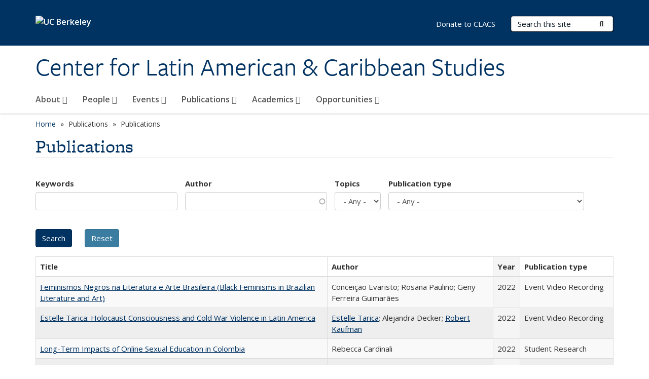

--- FILE ---
content_type: text/html; charset=utf-8
request_url: https://clacs.berkeley.edu/Publications/articles/fall2008/other/BRLAS-Fall2008-Gordon.pdf?keywords=&author=&topics=All&pubtype=All&order=field_openberkeley_pubs_pdate&sort=desc&page=3
body_size: 16224
content:
<!DOCTYPE html>
<html lang="en" dir="ltr">
<head>
  <meta http-equiv="X-UA-Compatible" content="IE=edge" />
<meta http-equiv="Content-Type" content="text/html; charset=utf-8" />
<link rel="shortcut icon" href="https://clacs.berkeley.edu/profiles/openberkeley/themes/openberkeley_theme_brand/favicon.ico" type="image/vnd.microsoft.icon" />
<meta name="viewport" content="width=device-width, initial-scale=1.0" />
<meta name="generator" content="Open Berkeley 7 (https://open.berkeley.edu)" />
<link rel="canonical" href="https://clacs.berkeley.edu/Publications/articles/fall2008/other/BRLAS-Fall2008-Gordon.pdf" />
<link rel="shortlink" href="https://clacs.berkeley.edu/Publications/articles/fall2008/other/BRLAS-Fall2008-Gordon.pdf" />
<meta property="og:site_name" content="Center for Latin American &amp; Caribbean Studies" />
<meta property="og:type" content="article" />
<meta property="og:url" content="https://clacs.berkeley.edu/Publications/articles/fall2008/other/BRLAS-Fall2008-Gordon.pdf" />
<meta property="og:title" content="Publications" />
<meta name="twitter:card" content="summary" />
<meta name="twitter:url" content="https://clacs.berkeley.edu/Publications/articles/fall2008/other/BRLAS-Fall2008-Gordon.pdf" />
<meta name="twitter:title" content="Publications" />
  <meta name="twitter:dnt" content="on">
  <title>Publications | Page 4 | Center for Latin American & Caribbean Studies</title>
  <link type="text/css" rel="stylesheet" href="https://clacs.berkeley.edu/modules/system/system.base.css?t6189y" media="all" />
<link type="text/css" rel="stylesheet" href="https://clacs.berkeley.edu/modules/system/system.messages.css?t6189y" media="all" />
<link type="text/css" rel="stylesheet" href="https://clacs.berkeley.edu/modules/system/system.theme.css?t6189y" media="all" />
<link type="text/css" rel="stylesheet" href="https://clacs.berkeley.edu/profiles/openberkeley/modules/panopoly/panopoly_core/css/panopoly-jquery-ui-theme.css?t6189y" media="all" />
<link type="text/css" rel="stylesheet" href="https://clacs.berkeley.edu/profiles/openberkeley/modules/contrib/jquery_update/replace/ui/themes/base/minified/jquery.ui.accordion.min.css?t6189y" media="all" />
<link type="text/css" rel="stylesheet" href="https://clacs.berkeley.edu/modules/field/theme/field.css?t6189y" media="all" />
<link type="text/css" rel="stylesheet" href="https://clacs.berkeley.edu/profiles/openberkeley/modules/contrib/mvpcreator_theme/css/mvpcreator-theme.css?t6189y" media="all" />
<link type="text/css" rel="stylesheet" href="https://clacs.berkeley.edu/modules/node/node.css?t6189y" media="all" />
<link type="text/css" rel="stylesheet" href="https://clacs.berkeley.edu/profiles/openberkeley/modules/openberkeley/openberkeley_brand_widgets/css/openberkeley-widgets-hero.css?t6189y" media="screen" />
<link type="text/css" rel="stylesheet" href="https://clacs.berkeley.edu/profiles/openberkeley/modules/openberkeley/openberkeley_brand_widgets/css/openberkeley-widgets-image.css?t6189y" media="screen" />
<link type="text/css" rel="stylesheet" href="https://clacs.berkeley.edu/profiles/openberkeley/modules/openberkeley/openberkeley_brand_widgets/css/openberkeley-widgets-modal.css?t6189y" media="screen" />
<link type="text/css" rel="stylesheet" href="https://clacs.berkeley.edu/profiles/openberkeley/modules/openberkeley/openberkeley_brand_widgets/css/openberkeley-widgets-promo.css?t6189y" media="screen" />
<link type="text/css" rel="stylesheet" href="https://clacs.berkeley.edu/profiles/openberkeley/modules/openberkeley/openberkeley_brand_widgets/css/openberkeley-widgets-thumbnail-list.css?t6189y" media="screen" />
<link type="text/css" rel="stylesheet" href="https://clacs.berkeley.edu/profiles/openberkeley/modules/openberkeley/openberkeley_faq/openberkeley_faq.css?t6189y" media="all" />
<link type="text/css" rel="stylesheet" href="https://clacs.berkeley.edu/profiles/openberkeley/modules/openberkeley/openberkeley_news/openberkeley_news.css?t6189y" media="all" />
<link type="text/css" rel="stylesheet" href="https://clacs.berkeley.edu/profiles/openberkeley/modules/openberkeley/openberkeley_people/openberkeley_people.css?t6189y" media="all" />
<link type="text/css" rel="stylesheet" href="https://clacs.berkeley.edu/profiles/openberkeley/modules/openberkeley/openberkeley_portfolio/openberkeley_portfolio.css?t6189y" media="all" />
<link type="text/css" rel="stylesheet" href="https://clacs.berkeley.edu/profiles/openberkeley/modules/openberkeley/openberkeley_pubs/openberkeley_pubs.css?t6189y" media="all" />
<link type="text/css" rel="stylesheet" href="https://clacs.berkeley.edu/profiles/openberkeley/modules/openberkeley/openberkeley_theme/openberkeley-theme.css?t6189y" media="all" />
<link type="text/css" rel="stylesheet" href="https://clacs.berkeley.edu/profiles/openberkeley/modules/openberkeley/openberkeley_search/openberkeley_top_results/openberkeley_top_results.css?t6189y" media="all" />
<link type="text/css" rel="stylesheet" href="https://clacs.berkeley.edu/profiles/openberkeley/modules/openberkeley/openberkeley_wysiwyg_override/css/openberkeley-wysiwyg-override-list-properties.css?t6189y" media="all" />
<link type="text/css" rel="stylesheet" href="https://clacs.berkeley.edu/profiles/openberkeley/modules/panopoly/panopoly_core/css/panopoly-dropbutton.css?t6189y" media="all" />
<link type="text/css" rel="stylesheet" href="https://clacs.berkeley.edu/profiles/openberkeley/modules/panopoly/panopoly_magic/css/panopoly-magic.css?t6189y" media="all" />
<link type="text/css" rel="stylesheet" href="https://clacs.berkeley.edu/profiles/openberkeley/modules/panopoly/panopoly_theme/css/panopoly-featured.css?t6189y" media="all" />
<link type="text/css" rel="stylesheet" href="https://clacs.berkeley.edu/profiles/openberkeley/modules/panopoly/panopoly_theme/css/panopoly-accordian.css?t6189y" media="all" />
<link type="text/css" rel="stylesheet" href="https://clacs.berkeley.edu/profiles/openberkeley/modules/panopoly/panopoly_theme/css/panopoly-layouts.css?t6189y" media="all" />
<link type="text/css" rel="stylesheet" href="https://clacs.berkeley.edu/profiles/openberkeley/modules/panopoly/panopoly_widgets/panopoly-widgets.css?t6189y" media="all" />
<link type="text/css" rel="stylesheet" href="https://clacs.berkeley.edu/profiles/openberkeley/modules/panopoly/panopoly_widgets/panopoly-widgets-spotlight.css?t6189y" media="all" />
<link type="text/css" rel="stylesheet" href="https://clacs.berkeley.edu/profiles/openberkeley/modules/panopoly/panopoly_wysiwyg/panopoly-wysiwyg.css?t6189y" media="all" />
<link type="text/css" rel="stylesheet" href="https://clacs.berkeley.edu/profiles/openberkeley/modules/contrib/radix_layouts/radix_layouts.css?t6189y" media="all" />
<link type="text/css" rel="stylesheet" href="https://clacs.berkeley.edu/modules/search/search.css?t6189y" media="all" />
<link type="text/css" rel="stylesheet" href="https://clacs.berkeley.edu/modules/user/user.css?t6189y" media="all" />
<link type="text/css" rel="stylesheet" href="https://clacs.berkeley.edu/profiles/openberkeley/modules/contrib/extlink/css/extlink.css?t6189y" media="all" />
<link type="text/css" rel="stylesheet" href="https://clacs.berkeley.edu/profiles/openberkeley/modules/contrib/views/css/views.css?t6189y" media="all" />
<link type="text/css" rel="stylesheet" href="https://clacs.berkeley.edu/profiles/openberkeley/modules/openberkeley/openberkeley_widgets/openberkeley_widgets.css?t6189y" media="all" />
<link type="text/css" rel="stylesheet" href="https://clacs.berkeley.edu/profiles/openberkeley/modules/contrib/caption_filter/caption-filter.css?t6189y" media="all" />
<link type="text/css" rel="stylesheet" href="https://clacs.berkeley.edu/profiles/openberkeley/modules/contrib/ctools/css/ctools.css?t6189y" media="all" />
<link type="text/css" rel="stylesheet" href="https://clacs.berkeley.edu/profiles/openberkeley/modules/contrib/panels/css/panels.css?t6189y" media="all" />
<link type="text/css" rel="stylesheet" href="https://clacs.berkeley.edu/profiles/openberkeley/themes/openberkeley_theme_brand/assets/css/bootstrap-custom.css?t6189y" media="all" />
<link type="text/css" rel="stylesheet" href="https://clacs.berkeley.edu/profiles/openberkeley/themes/openberkeley_theme_base/assets/css/bootstrap-accessibility.css?t6189y" media="all" />
<link type="text/css" rel="stylesheet" href="https://clacs.berkeley.edu/profiles/openberkeley/themes/openberkeley_theme_base/assets/css/openberkeley_theme_base.style.css?t6189y" media="all" />
<link type="text/css" rel="stylesheet" href="https://clacs.berkeley.edu/profiles/openberkeley/themes/openberkeley_theme_brand/assets/css/openberkeley_theme_brand.style.css?t6189y" media="all" />
<link type="text/css" rel="stylesheet" href="https://clacs.berkeley.edu/profiles/openberkeley/themes/openberkeley_theme_brand/assets/css/brand_openberkeley_event.css?t6189y" media="all" />
<link type="text/css" rel="stylesheet" href="https://clacs.berkeley.edu/profiles/openberkeley/themes/openberkeley_theme_brand/assets/css/brand_openberkeley_event_reg.css?t6189y" media="all" />
<link type="text/css" rel="stylesheet" href="https://clacs.berkeley.edu/profiles/openberkeley/themes/openberkeley_theme_brand/assets/css/brand_openberkeley_news.css?t6189y" media="all" />
<link type="text/css" rel="stylesheet" href="https://clacs.berkeley.edu/profiles/openberkeley/themes/openberkeley_theme_brand/assets/css/brand_openberkeley_portfolio.css?t6189y" media="all" />
<link type="text/css" rel="stylesheet" href="https://clacs.berkeley.edu/profiles/openberkeley/themes/openberkeley_theme_brand/assets/css/brand_openberkeley_privatepages.css?t6189y" media="all" />
<link type="text/css" rel="stylesheet" href="https://clacs.berkeley.edu/profiles/openberkeley/themes/openberkeley_theme_brand/assets/css/brand_openberkeley_pubs.css?t6189y" media="all" />
<link type="text/css" rel="stylesheet" href="https://clacs.berkeley.edu/profiles/openberkeley/themes/openberkeley_theme_brand/assets/css/brand_openberkeley_people.css?t6189y" media="all" />
<link type="text/css" rel="stylesheet" href="https://clacs.berkeley.edu/profiles/openberkeley/themes/openberkeley_theme_brand/assets/css/brand_openberkeley_search.css?t6189y" media="all" />
<link type="text/css" rel="stylesheet" href="https://clacs.berkeley.edu/profiles/openberkeley/themes/openberkeley_theme_brand/assets/css/brand_openberkeley_faq.css?t6189y" media="all" />
<link type="text/css" rel="stylesheet" href="https://clacs.berkeley.edu/profiles/openberkeley/themes/openberkeley_theme_brand/assets/css/print.css?t6189y" media="print" />
<link type="text/css" rel="stylesheet" href="https://clacs.berkeley.edu/profiles/openberkeley/modules/openberkeley/openberkeley_theme/openberkeley-theme-collapsible.css?t6189y" media="all" />
<link type="text/css" rel="stylesheet" href="https://clacs.berkeley.edu/profiles/openberkeley/modules/openberkeley/openberkeley_wysiwyg_override/css/openberkeley-wysiwyg-override.css?t6189y" media="all" />
<link type="text/css" rel="stylesheet" href="https://clacs.berkeley.edu/profiles/openberkeley/modules/panopoly/panopoly_images/panopoly-images.css?t6189y" media="all" />
<link type="text/css" rel="stylesheet" href="https://clacs.berkeley.edu/profiles/openberkeley/themes/openberkeley_theme_base/assets/fonts/fontawesome-v6/css/fontawesome.min.css?t6189y" media="all" />
<link type="text/css" rel="stylesheet" href="https://clacs.berkeley.edu/profiles/openberkeley/themes/openberkeley_theme_base/assets/fonts/fontawesome-v6/css/brands.min.css?t6189y" media="all" />
<link type="text/css" rel="stylesheet" href="https://clacs.berkeley.edu/profiles/openberkeley/themes/openberkeley_theme_base/assets/fonts/fontawesome-v6/css/solid.min.css?t6189y" media="all" />
<link type="text/css" rel="stylesheet" href="https://clacs.berkeley.edu/profiles/openberkeley/themes/openberkeley_theme_base/assets/fonts/fontawesome-v6/css/v4-font-face.min.css?t6189y" media="all" />
<link type="text/css" rel="stylesheet" href="//fonts.googleapis.com/css?family=Open+Sans:300italic,400italic,600italic,700italic,800italic,400,300,600,700,800" media="all" />
<link type="text/css" rel="stylesheet" href="//use.typekit.net/aeg3kye.css" media="all" />
  <script type="application/json" data-drupal-selector="drupal-settings-json">{"basePath":"\/","pathPrefix":"","setHasJsCookie":0,"ajaxPageState":{"theme":"openberkeley_theme_brand","theme_token":"eXoFZ1pkWM5ruaahA7K5SKF_iUlokr202Y75-zuDRIU","js":{"profiles\/openberkeley\/modules\/panopoly\/panopoly_widgets\/panopoly-widgets.js":1,"profiles\/openberkeley\/modules\/panopoly\/panopoly_widgets\/panopoly-widgets-spotlight.js":1,"profiles\/openberkeley\/modules\/openberkeley\/openberkeley_admin\/openberkeley_admin_siteimprove.js":1,"profiles\/openberkeley\/themes\/openberkeley_theme_base\/assets\/js\/bootstrap-accessibility.js":1,"profiles\/openberkeley\/modules\/contrib\/jquery_update\/replace\/jquery\/1.10\/jquery.min.js":1,"misc\/jquery-extend-3.4.0.js":1,"misc\/jquery-html-prefilter-3.5.0-backport.js":1,"misc\/jquery.once.js":1,"misc\/drupal.js":1,"misc\/drupal-settings-loader.js":1,"profiles\/openberkeley\/libraries\/bootstrap\/js\/bootstrap.min.js":1,"profiles\/openberkeley\/modules\/contrib\/jquery_update\/replace\/ui\/ui\/minified\/jquery.ui.core.min.js":1,"profiles\/openberkeley\/modules\/contrib\/jquery_update\/replace\/ui\/ui\/minified\/jquery.ui.widget.min.js":1,"profiles\/openberkeley\/modules\/contrib\/jquery_update\/replace\/ui\/ui\/minified\/jquery.ui.tabs.min.js":1,"profiles\/openberkeley\/modules\/contrib\/jquery_update\/replace\/ui\/ui\/minified\/jquery.ui.accordion.min.js":1,"misc\/form-single-submit.js":1,"profiles\/openberkeley\/modules\/panopoly\/panopoly_images\/panopoly-images.js":1,"profiles\/openberkeley\/modules\/contrib\/entityreference\/js\/entityreference.js":1,"profiles\/openberkeley\/modules\/openberkeley\/openberkeley_faq\/openberkeley_faq.js":1,"profiles\/openberkeley\/modules\/openberkeley\/openberkeley_portfolio\/openberkeley_portfolio.js":1,"profiles\/openberkeley\/modules\/openberkeley\/openberkeley_theme\/openberkeley_theme.js":1,"profiles\/openberkeley\/modules\/openberkeley\/openberkeley_twitter\/js\/openberkeley-twitter.js":1,"profiles\/openberkeley\/modules\/openberkeley\/openberkeley_wysiwyg_override\/js\/openberkeley-wysiwyg-override.js":1,"profiles\/openberkeley\/modules\/panopoly\/panopoly_magic\/panopoly-magic.js":1,"profiles\/openberkeley\/modules\/panopoly\/panopoly_theme\/js\/panopoly-accordion.js":1,"profiles\/openberkeley\/modules\/contrib\/caption_filter\/js\/caption-filter.js":1,"profiles\/openberkeley\/libraries\/maphilight\/jquery.maphilight.min.js":1,"profiles\/openberkeley\/libraries\/jquery.imagesloaded\/jquery.imagesloaded.min.js":1,"misc\/autocomplete.js":1,"misc\/tableheader.js":1,"profiles\/openberkeley\/modules\/contrib\/google_analytics\/googleanalytics.js":1,"https:\/\/www.googletagmanager.com\/gtag\/js?id=UA-43566817-1":1,"public:\/\/js\/google-analytics-f82153b088857e388c522664811af9ab.js":1,"profiles\/openberkeley\/modules\/contrib\/extlink\/js\/extlink.js":1,"profiles\/openberkeley\/themes\/radix\/assets\/js\/radix.script.js":1,"profiles\/openberkeley\/themes\/openberkeley_theme_base\/assets\/js\/openberkeley_theme_base.script.js":1,"profiles\/openberkeley\/themes\/openberkeley_theme_base\/assets\/js\/drupal-announce.js":1,"profiles\/openberkeley\/themes\/openberkeley_theme_brand\/assets\/js\/openberkeley_theme_brand.script.js":1},"css":{"modules\/system\/system.base.css":1,"modules\/system\/system.messages.css":1,"modules\/system\/system.theme.css":1,"misc\/ui\/jquery.ui.theme.css":1,"misc\/ui\/jquery.ui.accordion.css":1,"modules\/field\/theme\/field.css":1,"profiles\/openberkeley\/modules\/contrib\/mvpcreator_theme\/css\/mvpcreator-theme.css":1,"modules\/node\/node.css":1,"profiles\/openberkeley\/modules\/openberkeley\/openberkeley_brand_widgets\/css\/openberkeley-widgets-hero.css":1,"profiles\/openberkeley\/modules\/openberkeley\/openberkeley_brand_widgets\/css\/openberkeley-widgets-image.css":1,"profiles\/openberkeley\/modules\/openberkeley\/openberkeley_brand_widgets\/css\/openberkeley-widgets-modal.css":1,"profiles\/openberkeley\/modules\/openberkeley\/openberkeley_brand_widgets\/css\/openberkeley-widgets-promo.css":1,"profiles\/openberkeley\/modules\/openberkeley\/openberkeley_brand_widgets\/css\/openberkeley-widgets-thumbnail-list.css":1,"profiles\/openberkeley\/modules\/openberkeley\/openberkeley_faq\/openberkeley_faq.css":1,"profiles\/openberkeley\/modules\/openberkeley\/openberkeley_news\/openberkeley_news.css":1,"profiles\/openberkeley\/modules\/openberkeley\/openberkeley_people\/openberkeley_people.css":1,"profiles\/openberkeley\/modules\/openberkeley\/openberkeley_portfolio\/openberkeley_portfolio.css":1,"profiles\/openberkeley\/modules\/openberkeley\/openberkeley_pubs\/openberkeley_pubs.css":1,"profiles\/openberkeley\/modules\/openberkeley\/openberkeley_theme\/openberkeley-theme.css":1,"profiles\/openberkeley\/modules\/openberkeley\/openberkeley_search\/openberkeley_top_results\/openberkeley_top_results.css":1,"profiles\/openberkeley\/modules\/openberkeley\/openberkeley_wysiwyg_override\/css\/openberkeley-wysiwyg-override-list-properties.css":1,"profiles\/openberkeley\/modules\/panopoly\/panopoly_core\/css\/panopoly-dropbutton.css":1,"profiles\/openberkeley\/modules\/panopoly\/panopoly_magic\/css\/panopoly-magic.css":1,"profiles\/openberkeley\/modules\/panopoly\/panopoly_theme\/css\/panopoly-featured.css":1,"profiles\/openberkeley\/modules\/panopoly\/panopoly_theme\/css\/panopoly-accordian.css":1,"profiles\/openberkeley\/modules\/panopoly\/panopoly_theme\/css\/panopoly-layouts.css":1,"profiles\/openberkeley\/modules\/panopoly\/panopoly_widgets\/panopoly-widgets.css":1,"profiles\/openberkeley\/modules\/panopoly\/panopoly_widgets\/panopoly-widgets-spotlight.css":1,"profiles\/openberkeley\/modules\/panopoly\/panopoly_wysiwyg\/panopoly-wysiwyg.css":1,"profiles\/openberkeley\/modules\/contrib\/radix_layouts\/radix_layouts.css":1,"modules\/search\/search.css":1,"modules\/user\/user.css":1,"profiles\/openberkeley\/modules\/contrib\/extlink\/css\/extlink.css":1,"profiles\/openberkeley\/modules\/contrib\/views\/css\/views.css":1,"profiles\/openberkeley\/modules\/openberkeley\/openberkeley_widgets\/openberkeley_widgets.css":1,"profiles\/openberkeley\/modules\/contrib\/caption_filter\/caption-filter.css":1,"profiles\/openberkeley\/modules\/contrib\/ctools\/css\/ctools.css":1,"profiles\/openberkeley\/modules\/contrib\/panels\/css\/panels.css":1,"profiles\/openberkeley\/themes\/openberkeley_theme_brand\/assets\/css\/bootstrap-custom.css":1,"profiles\/openberkeley\/themes\/openberkeley_theme_base\/assets\/css\/bootstrap-accessibility.css":1,"profiles\/openberkeley\/themes\/openberkeley_theme_base\/assets\/css\/openberkeley_theme_base.style.css":1,"profiles\/openberkeley\/themes\/openberkeley_theme_brand\/assets\/css\/openberkeley_theme_brand.style.css":1,"profiles\/openberkeley\/themes\/openberkeley_theme_brand\/assets\/css\/brand_openberkeley_event.css":1,"profiles\/openberkeley\/themes\/openberkeley_theme_brand\/assets\/css\/brand_openberkeley_event_reg.css":1,"profiles\/openberkeley\/themes\/openberkeley_theme_brand\/assets\/css\/brand_openberkeley_news.css":1,"profiles\/openberkeley\/themes\/openberkeley_theme_brand\/assets\/css\/brand_openberkeley_portfolio.css":1,"profiles\/openberkeley\/themes\/openberkeley_theme_brand\/assets\/css\/brand_openberkeley_privatepages.css":1,"profiles\/openberkeley\/themes\/openberkeley_theme_brand\/assets\/css\/brand_openberkeley_pubs.css":1,"profiles\/openberkeley\/themes\/openberkeley_theme_brand\/assets\/css\/brand_openberkeley_people.css":1,"profiles\/openberkeley\/themes\/openberkeley_theme_brand\/assets\/css\/brand_openberkeley_search.css":1,"profiles\/openberkeley\/themes\/openberkeley_theme_brand\/assets\/css\/brand_openberkeley_faq.css":1,"profiles\/openberkeley\/themes\/openberkeley_theme_brand\/assets\/css\/print.css":1,"profiles\/openberkeley\/modules\/openberkeley\/openberkeley_theme\/openberkeley-theme-collapsible.css":1,"profiles\/openberkeley\/modules\/openberkeley\/openberkeley_wysiwyg_override\/css\/openberkeley-wysiwyg-override.css":1,"profiles\/openberkeley\/modules\/panopoly\/panopoly_images\/panopoly-images.css":1,"profiles\/openberkeley\/themes\/openberkeley_theme_base\/assets\/fonts\/fontawesome-v6\/css\/fontawesome.min.css":1,"profiles\/openberkeley\/themes\/openberkeley_theme_base\/assets\/fonts\/fontawesome-v6\/css\/brands.min.css":1,"profiles\/openberkeley\/themes\/openberkeley_theme_base\/assets\/fonts\/fontawesome-v6\/css\/solid.min.css":1,"profiles\/openberkeley\/themes\/openberkeley_theme_base\/assets\/fonts\/fontawesome-v6\/css\/v4-font-face.min.css":1,"\/\/fonts.googleapis.com\/css?family=Open+Sans:300italic,400italic,600italic,700italic,800italic,400,300,600,700,800":1,"\/\/use.typekit.net\/aeg3kye.css":1}},"CToolsModal":{"modalSize":{"type":"scale","width":".9","height":".9","addWidth":0,"addHeight":0,"contentRight":25,"contentBottom":75},"modalOptions":{"opacity":".55","background-color":"#FFF"},"animationSpeed":"fast","modalTheme":"CToolsModalDialog","throbberTheme":"CToolsModalThrobber"},"panopoly_magic":{"pane_add_preview_mode":"single"},"urlIsAjaxTrusted":{"\/Publications\/articles\/fall2008\/other\/BRLAS-Fall2008-Gordon.pdf":true,"\/search\/node":true},"better_exposed_filters":{"views":{"openberkeley_pubs_search_view":{"displays":{"openberkeley_pubs_search_pane":{"filters":{"keywords":{"required":false},"author":{"required":false},"topics":{"required":false},"pubtype":{"required":false}}}}}}},"googleanalytics":{"account":["UA-43566817-1","G-G57FQPBG6C"],"trackOutbound":1,"trackMailto":1,"trackDownload":1,"trackDownloadExtensions":"7z|aac|arc|arj|asf|asx|avi|bin|csv|doc(x|m)?|dot(x|m)?|exe|flv|gif|gz|gzip|hqx|jar|jpe?g|js|mp(2|3|4|e?g)|mov(ie)?|msi|msp|pdf|phps|png|ppt(x|m)?|pot(x|m)?|pps(x|m)?|ppam|sld(x|m)?|thmx|qtm?|ra(m|r)?|sea|sit|tar|tgz|torrent|txt|wav|wma|wmv|wpd|xls(x|m|b)?|xlt(x|m)|xlam|xml|z|zip"},"extlink":{"extTarget":0,"extClass":"ext","extLabel":"(link is external)","extImgClass":0,"extIconPlacement":"append","extSubdomains":0,"extExclude":"(clacs\\.berkeley\\.edu)","extInclude":"","extCssExclude":"map","extCssExplicit":"","extAlert":0,"extAlertText":"This link will take you to an external web site. We are not responsible for their content.","mailtoClass":"mailto","mailtoLabel":"(link sends e-mail)","extUseFontAwesome":false},"openberkeley_theme_base":{"disable_linearizable_tables":false,"file_link_icons":1}}</script>
<script type="text/javascript" src="https://clacs.berkeley.edu/profiles/openberkeley/modules/contrib/jquery_update/replace/jquery/1.10/jquery.min.js?v=1.10.2"></script>
<script type="text/javascript" src="https://clacs.berkeley.edu/misc/jquery-extend-3.4.0.js?v=1.10.2"></script>
<script type="text/javascript" src="https://clacs.berkeley.edu/misc/jquery-html-prefilter-3.5.0-backport.js?v=1.10.2"></script>
<script type="text/javascript" src="https://clacs.berkeley.edu/misc/jquery.once.js?v=1.2"></script>
<script type="text/javascript" src="https://clacs.berkeley.edu/misc/drupal.js?t6189y"></script>
<script type="text/javascript" src="https://clacs.berkeley.edu/misc/drupal-settings-loader.js?t6189y"></script>
<script type="text/javascript" src="https://clacs.berkeley.edu/profiles/openberkeley/libraries/bootstrap/js/bootstrap.min.js?t6189y"></script>
<script type="text/javascript" src="https://clacs.berkeley.edu/profiles/openberkeley/modules/contrib/jquery_update/replace/ui/ui/minified/jquery.ui.core.min.js?v=1.10.2"></script>
<script type="text/javascript" src="https://clacs.berkeley.edu/profiles/openberkeley/modules/contrib/jquery_update/replace/ui/ui/minified/jquery.ui.widget.min.js?v=1.10.2"></script>
<script type="text/javascript" src="https://clacs.berkeley.edu/profiles/openberkeley/modules/contrib/jquery_update/replace/ui/ui/minified/jquery.ui.tabs.min.js?v=1.10.2"></script>
<script type="text/javascript" src="https://clacs.berkeley.edu/profiles/openberkeley/modules/contrib/jquery_update/replace/ui/ui/minified/jquery.ui.accordion.min.js?v=1.10.2"></script>
<script type="text/javascript" src="https://clacs.berkeley.edu/misc/form-single-submit.js?v=7.105"></script>
<script type="text/javascript" src="https://clacs.berkeley.edu/profiles/openberkeley/modules/panopoly/panopoly_images/panopoly-images.js?t6189y"></script>
<script type="text/javascript" src="https://clacs.berkeley.edu/profiles/openberkeley/modules/contrib/entityreference/js/entityreference.js?t6189y"></script>
<script type="text/javascript" src="https://clacs.berkeley.edu/profiles/openberkeley/modules/openberkeley/openberkeley_faq/openberkeley_faq.js?t6189y"></script>
<script type="text/javascript" src="https://clacs.berkeley.edu/profiles/openberkeley/modules/openberkeley/openberkeley_portfolio/openberkeley_portfolio.js?t6189y"></script>
<script type="text/javascript" src="https://clacs.berkeley.edu/profiles/openberkeley/modules/openberkeley/openberkeley_theme/openberkeley_theme.js?t6189y"></script>
<script type="text/javascript" src="https://clacs.berkeley.edu/profiles/openberkeley/modules/openberkeley/openberkeley_twitter/js/openberkeley-twitter.js?t6189y"></script>
<script type="text/javascript" src="https://clacs.berkeley.edu/profiles/openberkeley/modules/openberkeley/openberkeley_wysiwyg_override/js/openberkeley-wysiwyg-override.js?t6189y"></script>
<script type="text/javascript" src="https://clacs.berkeley.edu/profiles/openberkeley/modules/panopoly/panopoly_magic/panopoly-magic.js?t6189y"></script>
<script type="text/javascript" src="https://clacs.berkeley.edu/profiles/openberkeley/modules/panopoly/panopoly_theme/js/panopoly-accordion.js?t6189y"></script>
<script type="text/javascript" src="https://clacs.berkeley.edu/profiles/openberkeley/modules/contrib/caption_filter/js/caption-filter.js?t6189y"></script>
<script type="text/javascript" src="https://clacs.berkeley.edu/profiles/openberkeley/libraries/maphilight/jquery.maphilight.min.js?t6189y"></script>
<script type="text/javascript" src="https://clacs.berkeley.edu/profiles/openberkeley/libraries/jquery.imagesloaded/jquery.imagesloaded.min.js?t6189y"></script>
<script type="text/javascript" src="https://clacs.berkeley.edu/misc/autocomplete.js?v=7.105"></script>
<script type="text/javascript" src="https://clacs.berkeley.edu/misc/tableheader.js?t6189y"></script>
<script type="text/javascript" src="https://clacs.berkeley.edu/profiles/openberkeley/modules/contrib/google_analytics/googleanalytics.js?t6189y"></script>
<script type="text/javascript" src="https://www.googletagmanager.com/gtag/js?id=UA-43566817-1"></script>
<script type="text/javascript" src="https://clacs.berkeley.edu/sites/default/files/js/google-analytics-f82153b088857e388c522664811af9ab.js?t6189y"></script>
<script type="text/javascript" src="https://clacs.berkeley.edu/profiles/openberkeley/modules/contrib/extlink/js/extlink.js?t6189y"></script>
<script type="text/javascript" src="https://clacs.berkeley.edu/profiles/openberkeley/themes/radix/assets/js/radix.script.js?t6189y"></script>
<script type="text/javascript" src="https://clacs.berkeley.edu/profiles/openberkeley/themes/openberkeley_theme_base/assets/js/openberkeley_theme_base.script.js?t6189y"></script>
<script type="text/javascript" src="https://clacs.berkeley.edu/profiles/openberkeley/themes/openberkeley_theme_base/assets/js/drupal-announce.js?t6189y"></script>
<script type="text/javascript" src="https://clacs.berkeley.edu/profiles/openberkeley/themes/openberkeley_theme_brand/assets/js/openberkeley_theme_brand.script.js?t6189y"></script>
</head>
<body class="html not-front not-logged-in no-sidebars page-publications page-publications-articles page-publications-articles-fall2008 page-publications-articles-fall2008-other page-publications-articles-fall2008-other-brlas-fall2008-gordonpdf region-content panel-layout-radix_boxton panel-region-contentmain no-slogan site-name-normal site-name-option-new" >
  <div id="skip-link" role="navigation" aria-label="Skip links">
    <a href="#main" class="element-invisible element-focusable">Skip to main content</a>
  </div>
      <header id="header" class="header">
  <div class="container">
    <div class="navbar navbar-default">
      <div class="home-branding">
        <a href="https://www.berkeley.edu" class="home-link"><div id="new-wordmark"><img src="/profiles/openberkeley/themes/openberkeley_theme_base/assets/images/logo-berkeley-white-2.svg" alt="UC Berkeley"></div></a>
              </div>
      <!-- Brand and toggle get grouped for better mobile display -->
      <button type="button" class="navbar-toggle collapsed" data-toggle="collapse" data-target="#navbar-collapse" aria-controls="navbar-collapse">
        <span class="sr-only">Toggle navigation</span>
        <span class="icon-bar"></span>
        <span class="icon-bar"></span>
        <span class="icon-bar"></span>
      </button>
      <div class="navbar-header">
        <div class="navbar-brand">
                    <div id="site-name-and-slogan">
                                                      <div id="site-name">
                                      <a href="/" rel="home" title="Home">
                      Center for Latin American &amp; Caribbean Studies                    </a>
                                  </div>
                                    </div>
        </div>
      </div> <!-- /.navbar-header -->

      <!-- Collect the nav links, forms, and other content for toggling -->
      <nav class="collapse navbar-collapse" id="navbar-collapse" aria-label="Primary">
                  <form class="search-form clearfix navbar-form navbar-right" role="search" aria-label="Sitewide search" action="/search/node" method="post" id="search-form--2" accept-charset="UTF-8"><div><div class="container-inline form-inline form-wrapper" id="edit-basic--2"><div class="form-item form-type-textfield form-item-keys form-group">
  <label class="element-invisible" for="edit-keys--2">Search Terms </label>
 <input placeholder="Search this site" class="form-control form-control form-text" type="text" id="edit-keys--2" name="keys" value="" size="20" maxlength="255" />
</div>
<button type="submit" id="edit-submit--2" name="op" value="Submit Search" class="form-submit btn btn-default btn-primary"><span class="fa fa-search"></span> <span class="button-text">Submit Search</span></button></div><input type="hidden" name="form_build_id" value="form-Eax3FD6S03iTrKZw1JK4xn02GJUSP__NgT5ChrcTTAs" />
<input type="hidden" name="form_id" value="search_form" />
</div></form>                <div id="primary-nav">
                      <ul id="main-menu" class="menu nav navbar-nav">
              <li class="first expanded menu-fields-menu-link dropdown menu-link-about-"><a href="/about" title="" class="first expanded menu-fields-menu-link dropdown-toggle" data-toggle="dropdown" data-target="#">About <span class="fa fa-caret-down"></span></a><ul class="dropdown-menu"><li class="first collapsed">  <li class="openberkeley-megamenu-wrapper">
    <div class="entity entity-menu-fields menu-fields-main-menu openberkeley-megamenu clearfix">
      <div class="container-fluid">
        <div class="row">
          <div class="col-md-7 hidden-xs hidden-sm openberkeley-megamenu-content-column">
            <div class="field field-name-field-featured-image field-type-image field-label-hidden"><div class="field-items"><div class="field-item even"><img class="openberkeley-megamenu" src="https://clacs.berkeley.edu/sites/default/files/styles/openberkeley_megamenu/public/general/clacsfrontdoor2024-jonathanflores-16x9-1200p.jpg?itok=jJaemPRz&amp;timestamp=1721602665" width="308" height="205" alt="The entrance of the Center for Latin American and Caribbean Studies at UC Berkeley." /></div></div></div>            <div class="field field-name-field-openberkeley-megamenu-body field-type-text-long field-label-hidden"><div class="field-items"><div class="field-item even"><p>The Center for Latin American and Caribbean Studies is Berkeley's home for research, publications, and events about Latin America and the Caribbean. </p></div></div></div>          </div>
          <div class="col-md-5 openberkeley-megamenu-links-column">
            <ul class="menu nav"><li class="first expanded menu-fields-menu-link menu-link-overview"><a href="/about" title="" class="first expanded menu-fields-menu-link" aria-label="Overview of About">Overview</a></li>
<li class="first leaf menu-link-mission--history"><a href="/about/mission-history">Mission &amp; History</a></li>
<li class="leaf menu-link-support-clacs"><a href="/about/support">Support CLACS</a></li>
<li class="leaf menu-link-conference-room"><a href="/about/conference-room">Conference Room</a></li>
<li class="leaf menu-link-contact-us"><a href="/about/contact-us">Contact Us</a></li>
<li class="last leaf menu-link-news--updates"><a href="/about/news-updates">News &amp; Updates</a></li>
</ul>          </div>
        </div>
      </div>
    </div>
  </li>
</li></ul></li>
<li class="expanded menu-fields-menu-link dropdown menu-link-people-"><a href="/clacs-people" title="" class="expanded menu-fields-menu-link dropdown-toggle" data-toggle="dropdown" data-target="#">People <span class="fa fa-caret-down"></span></a><ul class="dropdown-menu"><li class="collapsed">  <li class="openberkeley-megamenu-wrapper">
    <div class="entity entity-menu-fields menu-fields-main-menu openberkeley-megamenu clearfix">
      <div class="container-fluid">
        <div class="row">
          <div class="col-md-7 hidden-xs hidden-sm openberkeley-megamenu-content-column">
            <div class="field field-name-field-featured-image field-type-image field-label-hidden"><div class="field-items"><div class="field-item even"><img class="openberkeley-megamenu" src="https://clacs.berkeley.edu/sites/default/files/styles/openberkeley_megamenu/public/review2023-transformativeagroecology.jpg?itok=61Fs9J1w&amp;timestamp=1750720148" width="308" height="205" alt="People meeting in a room" /></div></div></div>            <div class="field field-name-field-openberkeley-megamenu-body field-type-text-long field-label-hidden"><div class="field-items"><div class="field-item even"><p>The Center for Latin American and Caribbean Studies brings together leaders, thinkers, and scholars of Latin America and the Caribbean into a vibrant and dedicated community.</p></div></div></div>          </div>
          <div class="col-md-5 openberkeley-megamenu-links-column">
            <ul class="menu nav"><li class="expanded menu-fields-menu-link menu-link-overview"><a href="/clacs-people" title="" class="expanded menu-fields-menu-link" aria-label="Overview of People">Overview</a></li>
<li class="first leaf menu-link-leadership"><a href="/people/leadership">Leadership</a></li>
<li class="leaf menu-link-staff"><a href="/people/clacs-staff">Staff</a></li>
<li class="leaf menu-link-faculty-affiliates"><a href="/people/faculty?keywords=&amp;topics=All&amp;dept=&amp;role%5B%5D=10" title="">Faculty Affiliates</a></li>
<li class="leaf menu-link-graduate-affiliates"><a href="/people/graduate-affiliates">Graduate Affiliates</a></li>
<li class="collapsed menu-link-affiliated-scholars"><a href="https://clacs.berkeley.edu/people/scholars" title="Current and Past Visiting Scholars" rel="noreferrer">Affiliated Scholars</a></li>
<li class="last leaf menu-link-opportunities"><a href="/people/opportunities">Opportunities</a></li>
</ul>          </div>
        </div>
      </div>
    </div>
  </li>
</li></ul></li>
<li class="expanded menu-fields-menu-link dropdown menu-link-events-"><a href="/events" title="" class="expanded menu-fields-menu-link dropdown-toggle" data-toggle="dropdown" data-target="#">Events <span class="fa fa-caret-down"></span></a><ul class="dropdown-menu"><li class="collapsed">  <li class="openberkeley-megamenu-wrapper">
    <div class="entity entity-menu-fields menu-fields-main-menu openberkeley-megamenu clearfix">
      <div class="container-fluid">
        <div class="row">
          <div class="col-md-7 hidden-xs hidden-sm openberkeley-megamenu-content-column">
            <div class="field field-name-field-featured-image field-type-image field-label-hidden"><div class="field-items"><div class="field-item even"><img class="openberkeley-megamenu" src="https://clacs.berkeley.edu/sites/default/files/styles/openberkeley_megamenu/public/general/img_5276.jpeg?itok=bGprnpAJ&amp;timestamp=1750111318" width="308" height="205" alt="Students chatting after conversation. One students speaks to Irene Small at the front of the classroom." /></div></div></div>            <div class="field field-name-field-openberkeley-megamenu-body field-type-text-long field-label-hidden"><div class="field-items"><div class="field-item even"><p>The Center for Latin American and Caribbean Studies presents events connect the best of Latin America and the Caribbean to our educators, students, and community members at Berkeley and around the world. </p></div></div></div>          </div>
          <div class="col-md-5 openberkeley-megamenu-links-column">
            <ul class="menu nav"><li class="expanded menu-fields-menu-link menu-link-overview"><a href="/events" title="" class="expanded menu-fields-menu-link" aria-label="Overview of Events">Overview</a></li>
<li class="first leaf menu-link-upcoming-events"><a href="https://events.berkeley.edu/index.php/calendar/sn/clacs.html" title="" rel="noreferrer">Upcoming Events</a></li>
<li class="collapsed menu-link-past-events"><a href="/programs/past-events" title="">Past Events</a></li>
<li class="last leaf menu-link-2025-26-events"><a href="https://clacs.berkeley.edu/2025-26-events" title="" rel="noreferrer">2025-26 Events</a></li>
</ul>          </div>
        </div>
      </div>
    </div>
  </li>
</li></ul></li>
<li class="expanded menu-fields-menu-link dropdown menu-link-publications-"><a href="https://clacs.berkeley.edu/publicationshome" title="" class="expanded menu-fields-menu-link dropdown-toggle" data-toggle="dropdown" data-target="#" rel="noreferrer">Publications <span class="fa fa-caret-down"></span></a><ul class="dropdown-menu"><li class="collapsed">  <li class="openberkeley-megamenu-wrapper">
    <div class="entity entity-menu-fields menu-fields-main-menu openberkeley-megamenu clearfix">
      <div class="container-fluid">
        <div class="row">
          <div class="col-md-7 hidden-xs hidden-sm openberkeley-megamenu-content-column">
            <div class="field field-name-field-featured-image field-type-image field-label-hidden"><div class="field-items"><div class="field-item even"><img class="openberkeley-megamenu" src="https://clacs.berkeley.edu/sites/default/files/styles/openberkeley_megamenu/public/kamer-furnanegravillage-300dpi.jpg?itok=NYH-gQKV&amp;timestamp=1750721494" width="308" height="205" alt="A group of people standing in a clearing" /></div></div></div>            <div class="field field-name-field-openberkeley-megamenu-body field-type-text-long field-label-hidden"><div class="field-items"><div class="field-item even"><p>The Center for Latin American and Caribbean Studies publishes research on Latin America and the Caribbean, written by Berkeley students, faculty, and the greater community.  </p></div></div></div>          </div>
          <div class="col-md-5 openberkeley-megamenu-links-column">
            <ul class="menu nav"><li class="expanded menu-fields-menu-link menu-link-overview"><a href="https://clacs.berkeley.edu/publicationshome" title="" class="expanded menu-fields-menu-link" aria-label="Overview of Publications" rel="noreferrer">Overview</a></li>
<li class="first leaf menu-link-clacs-blog"><a href="/publications/blog">CLACS Blog</a></li>
<li class="collapsed menu-link-revista-pihhy"><a href="https://clacs.berkeley.edu/publications/revista-pihhy" title="Home page for Revista Pihhy and its English translation content." rel="noreferrer">Revista Pihhy</a></li>
<li class="collapsed menu-link-berkeley-review-of-latin-american-studies"><a href="/publications/brlas">Berkeley Review of Latin American Studies</a></li>
<li class="leaf menu-link-search-clacs-publications"><a href="/publications/search">Search CLACS Publications</a></li>
<li class="last leaf menu-link-clacs-on-youtube"><a href="https://www.youtube.com/channel/UCylEkfmdiD39I-ID-jE1OrQ" title="" rel="noreferrer">CLACS on YouTube</a></li>
</ul>          </div>
        </div>
      </div>
    </div>
  </li>
</li></ul></li>
<li class="expanded menu-fields-menu-link dropdown menu-link-academics-"><a href="/Academics" title="" class="expanded menu-fields-menu-link dropdown-toggle" data-toggle="dropdown" data-target="#">Academics <span class="fa fa-caret-down"></span></a><ul class="dropdown-menu"><li class="collapsed">  <li class="openberkeley-megamenu-wrapper">
    <div class="entity entity-menu-fields menu-fields-main-menu openberkeley-megamenu clearfix">
      <div class="container-fluid">
        <div class="row">
          <div class="col-md-7 hidden-xs hidden-sm openberkeley-megamenu-content-column">
            <div class="field field-name-field-featured-image field-type-image field-label-hidden"><div class="field-items"><div class="field-item even"><img class="openberkeley-megamenu" src="https://clacs.berkeley.edu/sites/default/files/styles/openberkeley_megamenu/public/dsc_0074_1_1-compressed.jpg?itok=3xgOXnDN&amp;timestamp=1750722716" width="308" height="205" alt="An audience member asks question to panelists at an event about Ayotzinapa" /></div></div></div>            <div class="field field-name-field-openberkeley-megamenu-body field-type-text-long field-label-hidden"><div class="field-items"><div class="field-item even"><p>UC Berkeley offers a wide range of paths to engage with Latin America and the Caribbean. As a research unit, the Center for Latin American and Caribbean Studies provides academic and research resources for study of the region.  </p></div></div></div>          </div>
          <div class="col-md-5 openberkeley-megamenu-links-column">
            <ul class="menu nav"><li class="expanded menu-fields-menu-link menu-link-overview"><a href="/Academics" title="" class="expanded menu-fields-menu-link" aria-label="Overview of Academics">Overview</a></li>
<li class="first leaf menu-link-languages"><a href="/academics/languages">Languages</a></li>
<li class="collapsed menu-link-courses"><a href="/berkeley-courses">Courses</a></li>
<li class="leaf menu-link-degrees--programs"><a href="/Academics/Degrees-and-Programs">Degrees &amp; Programs</a></li>
<li class="leaf menu-link-k-14-outreach"><a href="/Academics/Outreach">K-14 Outreach</a></li>
<li class="last leaf menu-link-library-resources"><a href="/academics/library-resources">Library Resources</a></li>
</ul>          </div>
        </div>
      </div>
    </div>
  </li>
</li></ul></li>
<li class="last expanded menu-fields-menu-link dropdown menu-link-opportunities-"><a href="https://clacs.berkeley.edu/funding/clacs-grants" title="" class="last expanded menu-fields-menu-link dropdown-toggle" data-toggle="dropdown" data-target="#" rel="noreferrer">Opportunities <span class="fa fa-caret-down"></span></a><ul class="dropdown-menu"><li class="last collapsed">  <li class="openberkeley-megamenu-wrapper">
    <div class="entity entity-menu-fields menu-fields-main-menu openberkeley-megamenu clearfix">
      <div class="container-fluid">
        <div class="row">
          <div class="col-md-7 hidden-xs hidden-sm openberkeley-megamenu-content-column">
            <div class="field field-name-field-featured-image field-type-image field-label-hidden"><div class="field-items"><div class="field-item even"><img class="openberkeley-megamenu" src="https://clacs.berkeley.edu/sites/default/files/styles/openberkeley_megamenu/public/cattle_-_yesenia_valverde_1.jpg?itok=rGMyegyg&amp;timestamp=1750722859" width="308" height="205" alt="A student among the cattle being researched in Costa Rica." /></div></div></div>            <div class="field field-name-field-openberkeley-megamenu-body field-type-text-long field-label-hidden"><div class="field-items"><div class="field-item even"><p>CLACS offers funding for research and study in Latin America and the Caribbean, with ongoing grant programs for students, faculty, and visitors.  </p></div></div></div>          </div>
          <div class="col-md-5 openberkeley-megamenu-links-column">
            <ul class="menu nav"><li class="last expanded menu-fields-menu-link menu-link-overview"><a href="https://clacs.berkeley.edu/funding/clacs-grants" title="" class="last expanded menu-fields-menu-link" aria-label="Overview of Opportunities" rel="noreferrer">Overview</a></li>
<li class="first leaf menu-link-lasa-and-csa-support-mini-grants"><a href="/opportunities/lasa-csa-support-mini-grants">LASA and CSA Support Mini-Grants</a></li>
<li class="leaf menu-link-event-series"><a href="/opportunities/event-series-grants">Event Series</a></li>
<li class="collapsed menu-link-working-groups"><a href="/funding/clacs-grants/working-groups">Working Groups</a></li>
<li class="leaf menu-link-fellows-en-pedagogías-de-lenguas-indígenas"><a href="/opportunities/programa-de-fellows-en-pedagogias-de-lenguas-indigenas">Fellows en Pedagogías de Lenguas Indígenas</a></li>
<li class="collapsed menu-link-field-research"><a href="/funding/clacs-grants/field-research">Field Research</a></li>
<li class="leaf menu-link-orias-speakers-bureau"><a href="/funding/clacs-grants/speakers-bureau">ORIAS Speakers Bureau</a></li>
<li class="leaf menu-link-event--conference-cosponsorships"><a href="/funding/clacs-grants/event-conference-grants">Event &amp; Conference Cosponsorships</a></li>
<li class="leaf menu-link-summer-dissertation-writing-fellowship"><a href="/opportunities/summer-dissertation-writing-fellowship">Summer Dissertation Writing Fellowship</a></li>
<li class="last leaf menu-link-co-sponsorship-policies"><a href="/opportunities/event-co-sponsorship-policies">Co-sponsorship Policies</a></li>
</ul>          </div>
        </div>
      </div>
    </div>
  </li>
</li></ul></li>
            </ul>
                  </div>
        <div id="secondary-nav">
          <div class="container">
            <div class="secondary-nav-quick-links-wrapper">
                              <h2 class="visible-xs visible-sm">Secondary navigation</h2>
                <ul id="secondary-menu" class="menu nav navbar-nav navbar-right">
                  <li class="first last leaf menu-link-donate-to-clacs"><a href="/about/support" title="">Donate to CLACS</a></li>

                                  </ul>
                          </div>
          </div>
        </div>
      </nav><!-- /.navbar-collapse -->
    </div><!-- /.navbar -->
  </div> <!-- /.container -->
</header>

<div id="main-wrapper" class="main-wrapper ">
  <nav id="pre-content" class="container" aria-label="Breadcrumbs">
    <div class="row">
      <div class="col-md-12">
                  <div id="breadcrumb" class="visible-desktop">
            <div class="item-list"><ul class="breadcrumb"><li class="first"><a href="/home">Home</a></li>
<li><span >Publications</span></li>
<li class="last">Publications</li>
</ul></div>          </div>
              </div>
    </div>
  </nav> <!-- /#pre-content -->
  <div id="main" role="main" tabIndex="-1">
    <div id="title-pre-content" class="container">
      <div class="row">
        <div class="col-md-12">
                  <div class="page-title">
            <div class="container">
              <h1 class="title">Publications</h1>
            </div>
          </div>
                  <div id="page-header">
                                        </div>
        </div>
      </div>
    </div> <!-- /#title-pre-content -->
        <div id="main-content" class="container">
          <div id="content" class="col-md-12">
        <div class="main">
          <div id="main-inner">
              <div class="region region-content">
    
<div class="panel-display boxton clearfix radix-boxton" >

  <div class="container-fluid">
    <div class="row">
      <div class="col-md-12 radix-layouts-content panel-panel">
        <div class="panel-panel-inner">
          <div class="panel-pane pane-views-panes pane-openberkeley-pubs-search-view-openberkeley-pubs-search-pane"  >
  
      
  
  <div class="pane-content">
    <div class="view view-openberkeley-pubs-search-view view-id-openberkeley_pubs_search_view view-display-id-openberkeley_pubs_search_pane view-dom-id-c112e9b33ac930be291f95ad5edd43e2 openberkeley-views-table">
        
      <div class="view-filters">
      <form action="/Publications/articles/fall2008/other/BRLAS-Fall2008-Gordon.pdf" method="get" id="views-exposed-form-openberkeley-pubs-search-view-openberkeley-pubs-search-pane" accept-charset="UTF-8"><div><div class="views-exposed-form">
  <div class="views-exposed-widgets clearfix">
          <div id="edit-keywords-wrapper" class="views-exposed-widget views-widget-filter-search_api_views_fulltext_1">
                  <label for="edit-keywords">
            Keywords          </label>
                        <div class="views-widget">
          <div class="form-item form-type-textfield form-item-keywords form-group">
 <input class="form-control form-text" type="text" id="edit-keywords" name="keywords" value="" size="30" maxlength="128" />
</div>
        </div>
              </div>
          <div id="edit-author-wrapper" class="views-exposed-widget views-widget-filter-field_openberkeley_pubs_author">
                  <label for="edit-author">
            Author          </label>
                        <div class="views-widget">
          <div class="form-item form-type-textfield form-item-author form-group">
 <input class="form-control form-text form-autocomplete" type="text" id="edit-author" name="author" value="" size="30" maxlength="128" /><input type="hidden" id="edit-author-autocomplete" value="https://clacs.berkeley.edu/index.php?q=openberkeley_pubs/author_autocomplete" disabled="disabled" class="autocomplete" />
</div>
        </div>
              </div>
          <div id="edit-topics-wrapper" class="views-exposed-widget views-widget-filter-field_openberkeley_topics">
                  <label for="edit-topics">
            Topics          </label>
                        <div class="views-widget">
          <div class="form-item form-type-select form-item-topics form-group">
 <select class="form-control form-select" id="edit-topics" name="topics"><option value="All" selected="selected">- Any -</option></select>
</div>
        </div>
              </div>
          <div id="edit-pubtype-wrapper" class="views-exposed-widget views-widget-filter-field_openberkeley_pubs_type">
                  <label for="edit-pubtype">
            Publication type          </label>
                        <div class="views-widget">
          <div class="form-item form-type-select form-item-pubtype form-group">
 <select class="form-control form-select" id="edit-pubtype" name="pubtype"><option value="All" selected="selected">- Any -</option><option value="21">Berkeley Review of Latin American Studies Article</option><option value="56">Blog Entry</option><option value="99">Event Video Recording</option><option value="34">Student Research</option></select>
</div>
        </div>
              </div>
                    <div class="views-exposed-widget views-submit-button">
      <input type="submit" id="edit-submit-openberkeley-pubs-search-view" name="" value="Search" class="form-submit btn btn-default btn-primary" />    </div>
          <div class="views-exposed-widget views-reset-button">
        <input type="submit" id="edit-reset" name="op" value="Reset" class="form-submit btn btn-default" />      </div>
      </div>
</div>
</div></form>    </div>
  
  
      <div class="view-content">
      <div class="table-responsive">
  <table class="views-table sticky-enabled cols-4 table table-striped table-bordered" >
               <thead>
        <tr>
                      <th class="views-field views-field-title" >
              Title            </th>
                      <th class="views-field views-field-field-openberkeley-pubs-author" >
              Author            </th>
                      <th class="views-field views-field-field-openberkeley-pubs-pdate active" >
              Year            </th>
                      <th class="views-field views-field-field-openberkeley-pubs-type" >
              Publication type            </th>
                  </tr>
      </thead>
        <tbody>
              <tr class="odd views-row-first">
                      <td class="views-field views-field-title" >
              <a href="/publications/feminismos-negros-na-literatura-e-arte-brasileira-black-feminisms-brazilian-literature">Feminismos Negros na Literatura e Arte Brasileira (Black Feminisms in Brazilian Literature and Art)</a>            </td>
                      <td class="views-field views-field-field-openberkeley-pubs-author" >
              Conceição Evaristo; Rosana Paulino; Geny Ferreira Guimarães            </td>
                      <td class="views-field views-field-field-openberkeley-pubs-pdate active" >
              <span  class="date-display-single">2022</span>            </td>
                      <td class="views-field views-field-field-openberkeley-pubs-type" >
              Event Video Recording            </td>
                  </tr>
              <tr class="even">
                      <td class="views-field views-field-title" >
              <a href="/publications/estelle-tarica-holocaust-consciousness-and-cold-war-violence-latin-america">Estelle Tarica: Holocaust Consciousness and Cold War Violence in Latin America</a>            </td>
                      <td class="views-field views-field-field-openberkeley-pubs-author" >
              <a href="/people/estelle-tarica">Estelle Tarica</a>; Alejandra Decker; <a href="/people/robert-kaufman">Robert Kaufman</a>            </td>
                      <td class="views-field views-field-field-openberkeley-pubs-pdate active" >
              <span  class="date-display-single">2022</span>            </td>
                      <td class="views-field views-field-field-openberkeley-pubs-type" >
              Event Video Recording            </td>
                  </tr>
              <tr class="odd">
                      <td class="views-field views-field-title" >
              <a href="/publications/long-term-impacts-online-sexual-education-colombia">Long-Term Impacts of Online Sexual Education in Colombia</a>            </td>
                      <td class="views-field views-field-field-openberkeley-pubs-author" >
              Rebecca Cardinali            </td>
                      <td class="views-field views-field-field-openberkeley-pubs-pdate active" >
              <span  class="date-display-single">2022</span>            </td>
                      <td class="views-field views-field-field-openberkeley-pubs-type" >
              Student Research            </td>
                  </tr>
              <tr class="even">
                      <td class="views-field views-field-title" >
              <a href="/publications/verena-baier-remembering-nicaragua-life-writings-us-volunteers-nicaragua-peace">Verena Baier, &quot;Remembering Nicaragua? Life Writings by U.S. Volunteers in the Nicaragua Peace...&quot;</a>            </td>
                      <td class="views-field views-field-field-openberkeley-pubs-author" >
              <a href="/people/verena-baier">Verena Baier</a>            </td>
                      <td class="views-field views-field-field-openberkeley-pubs-pdate active" >
              <span  class="date-display-single">2022</span>            </td>
                      <td class="views-field views-field-field-openberkeley-pubs-type" >
              Event Video Recording            </td>
                  </tr>
              <tr class="odd">
                      <td class="views-field views-field-title" >
              <a href="/publications/malcom-ferdinand-world-beyond-colonial-epistemology-writing-engagement">Malcom Ferdinand , &quot;A World Beyond the Colonial Epistemology: Writing With Engagement&quot;</a>            </td>
                      <td class="views-field views-field-field-openberkeley-pubs-author" >
              Malcom Ferdinand; <a href="/people/natalia-brizuela">Natalia Brizuela</a>; Pedro Rolón            </td>
                      <td class="views-field views-field-field-openberkeley-pubs-pdate active" >
              <span  class="date-display-single">2022</span>            </td>
                      <td class="views-field views-field-field-openberkeley-pubs-type" >
              Event Video Recording            </td>
                  </tr>
              <tr class="even">
                      <td class="views-field views-field-title" >
              <a href="/publications/denise-ferreira-da-silva-racial-event">Denise Ferreira da Silva: The Racial Event</a>            </td>
                      <td class="views-field views-field-field-openberkeley-pubs-author" >
              Denise Ferreira da Silva; <a href="/people/natalia-brizuela">Natalia Brizuela</a>; Nejat Kedir            </td>
                      <td class="views-field views-field-field-openberkeley-pubs-pdate active" >
              <span  class="date-display-single">2022</span>            </td>
                      <td class="views-field views-field-field-openberkeley-pubs-type" >
              Event Video Recording            </td>
                  </tr>
              <tr class="odd">
                      <td class="views-field views-field-title" >
              <a href="/publications/enriching-agricultural-matrix-farmer-engagement-biological-corridor-projects-costa-rica">Enriching the Agricultural Matrix: Farmer engagement in biological corridor projects in Costa Rica</a>            </td>
                      <td class="views-field views-field-field-openberkeley-pubs-author" >
              Yesenia Valverde            </td>
                      <td class="views-field views-field-field-openberkeley-pubs-pdate active" >
              <span  class="date-display-single">2022</span>            </td>
                      <td class="views-field views-field-field-openberkeley-pubs-type" >
              Student Research            </td>
                  </tr>
              <tr class="even">
                      <td class="views-field views-field-title" >
              <a href="/publications/gangs-labor-mobility-and-development">Gangs, Labor Mobility, and Development</a>            </td>
                      <td class="views-field views-field-field-openberkeley-pubs-author" >
              <a href="/people/carlos-schmidt-padilla">Carlos Schmidt-Padilla</a>            </td>
                      <td class="views-field views-field-field-openberkeley-pubs-pdate active" >
              <span  class="date-display-single">2022</span>            </td>
                      <td class="views-field views-field-field-openberkeley-pubs-type" >
              Event Video Recording            </td>
                  </tr>
              <tr class="odd">
                      <td class="views-field views-field-title" >
              <a href="/publications/charles-briggs-unlearning-rethinking-poetics-pandemics-and-politics-knowledge">Charles Briggs - Unlearning: Rethinking Poetics, Pandemics, and the Politics of Knowledge</a>            </td>
                      <td class="views-field views-field-field-openberkeley-pubs-author" >
              Charles Briggs; <a href="/people/patricia-baquedano-l%C3%B3pez">Patricia Baquedano-López</a>; Bernardo Moreno            </td>
                      <td class="views-field views-field-field-openberkeley-pubs-pdate active" >
              <span  class="date-display-single">2022</span>            </td>
                      <td class="views-field views-field-field-openberkeley-pubs-type" >
              Event Video Recording            </td>
                  </tr>
              <tr class="even">
                      <td class="views-field views-field-title" >
              <a href="/publications/new-direction-chile">A New Direction for Chile</a>            </td>
                      <td class="views-field views-field-field-openberkeley-pubs-author" >
              <a href="/people/harley-shaiken">Harley Shaiken</a>; <a href="/people/beatriz-manz">Beatriz Manz</a>            </td>
                      <td class="views-field views-field-field-openberkeley-pubs-pdate active" >
              <span  class="date-display-single">2022</span>            </td>
                      <td class="views-field views-field-field-openberkeley-pubs-type" >
              Blog Entry            </td>
                  </tr>
              <tr class="odd">
                      <td class="views-field views-field-title" >
              <a href="/publications/building-lettered-city-engineering-literature-19th-century-mexico">Building the Lettered City: Engineering &amp; Literature in 19th Century Mexico</a>            </td>
                      <td class="views-field views-field-field-openberkeley-pubs-author" >
              Alejandra Decker            </td>
                      <td class="views-field views-field-field-openberkeley-pubs-pdate active" >
              <span  class="date-display-single">2021</span>            </td>
                      <td class="views-field views-field-field-openberkeley-pubs-type" >
              Student Research            </td>
                  </tr>
              <tr class="even">
                      <td class="views-field views-field-title" >
              <a href="/publications/cristina-rivera-garza-escrituras-geol%C3%B3gicas">Cristina Rivera Garza, &quot;Escrituras geológicas&quot;</a>            </td>
                      <td class="views-field views-field-field-openberkeley-pubs-author" >
              <a href="/people/natalia-brizuela">Natalia Brizuela</a>; Alfonso Fierro; Cristina Rivera Garza            </td>
                      <td class="views-field views-field-field-openberkeley-pubs-pdate active" >
              <span  class="date-display-single">2021</span>            </td>
                      <td class="views-field views-field-field-openberkeley-pubs-type" >
              Event Video Recording            </td>
                  </tr>
              <tr class="odd">
                      <td class="views-field views-field-title" >
              <a href="/publications/urban-governance-and-health-conditions-street-vendors-mexico-city">Urban governance and health conditions of street vendors in Mexico City</a>            </td>
                      <td class="views-field views-field-field-openberkeley-pubs-author" >
              Irene Farah Rivadeneyra            </td>
                      <td class="views-field views-field-field-openberkeley-pubs-pdate active" >
              <span  class="date-display-single">2021</span>            </td>
                      <td class="views-field views-field-field-openberkeley-pubs-type" >
              Student Research            </td>
                  </tr>
              <tr class="even">
                      <td class="views-field views-field-title" >
              <a href="/publications/collaborative-archival-work-and-analysis-munduruku-resistance-gold-mining-upper-tapaj%C3%B3s">Collaborative archival work and analysis of Munduruku resistance to gold mining in the Upper Tapajós River of the Brazilian Amazon</a>            </td>
                      <td class="views-field views-field-field-openberkeley-pubs-author" >
              <a href="/people/ailen-vega">Ailen Vega</a>            </td>
                      <td class="views-field views-field-field-openberkeley-pubs-pdate active" >
              <span  class="date-display-single">2021</span>            </td>
                      <td class="views-field views-field-field-openberkeley-pubs-type" >
              Student Research            </td>
                  </tr>
              <tr class="odd">
                      <td class="views-field views-field-title" >
              <a href="/publications/finding-snakes-colombian-amazon-forest-collaborative-endeavor">Finding snakes in the Colombian Amazon forest: A collaborative endeavor</a>            </td>
                      <td class="views-field views-field-field-openberkeley-pubs-author" >
              Valeria Ramírez Castañeda            </td>
                      <td class="views-field views-field-field-openberkeley-pubs-pdate active" >
              <span  class="date-display-single">2021</span>            </td>
                      <td class="views-field views-field-field-openberkeley-pubs-type" >
              Student Research            </td>
                  </tr>
              <tr class="even">
                      <td class="views-field views-field-title" >
              <a href="/publications/%C2%A1no-son-30-pesos-son-30-a%C3%B1os-social-movements-latin-america">¡No son 30 pesos, son 30 años! Social Movements in Latin America</a>            </td>
                      <td class="views-field views-field-field-openberkeley-pubs-author" >
              Lucía Cavallero; Verónica Gago; Francia Márquez; Tianna Paschel; Elena Schneider            </td>
                      <td class="views-field views-field-field-openberkeley-pubs-pdate active" >
              <span  class="date-display-single">2021</span>            </td>
                      <td class="views-field views-field-field-openberkeley-pubs-type" >
              Event Video Recording            </td>
                  </tr>
              <tr class="odd">
                      <td class="views-field views-field-title" >
              <a href="/publications/when-words-fail-exploring-embodied-memory-peru">When Words Fail: Exploring Embodied Memory in Peru</a>            </td>
                      <td class="views-field views-field-field-openberkeley-pubs-author" >
              <a href="/people/emily-fjaellen-thompson">Emily Fjaellen Thompson</a>            </td>
                      <td class="views-field views-field-field-openberkeley-pubs-pdate active" >
              <span  class="date-display-single">2021</span>            </td>
                      <td class="views-field views-field-field-openberkeley-pubs-type" >
              Student Research            </td>
                  </tr>
              <tr class="even">
                      <td class="views-field views-field-title" >
              <a href="/publications/nicol%C3%A1s-pereda-and-fauna">Nicolás Pereda and &quot;Fauna&quot;</a>            </td>
                      <td class="views-field views-field-field-openberkeley-pubs-author" >
              Nicolás Pereda; Jeffrey Skoller; Lázaro González            </td>
                      <td class="views-field views-field-field-openberkeley-pubs-pdate active" >
              <span  class="date-display-single">2021</span>            </td>
                      <td class="views-field views-field-field-openberkeley-pubs-type" >
              Event Video Recording            </td>
                  </tr>
              <tr class="odd">
                      <td class="views-field views-field-title" >
              <a href="/publications/daylet-dom%C3%ADnguez-ficciones-etnogr%C3%A1ficas">Daylet Domínguez, &quot;Ficciones etnográficas...&quot;</a>            </td>
                      <td class="views-field views-field-field-openberkeley-pubs-author" >
              <a href="/people/daylet-dom%C3%ADnguez">Daylet Domínguez</a>; Elena Schneider; Pedro Rolón            </td>
                      <td class="views-field views-field-field-openberkeley-pubs-pdate active" >
              <span  class="date-display-single">2021</span>            </td>
                      <td class="views-field views-field-field-openberkeley-pubs-type" >
              Event Video Recording            </td>
                  </tr>
              <tr class="even">
                      <td class="views-field views-field-title" >
              <a href="/publications/somos-incapaces-de-analizar-de-forma-cr%C3%ADtica-nuestra-historia-y-por-eso-la-repetimos">Somos incapaces de analizar de forma crítica nuestra historia y por eso la repetimos tan sistemáticamente: Una entrevista con Diego Mondaca</a>            </td>
                      <td class="views-field views-field-field-openberkeley-pubs-author" >
              Ana De Carolis            </td>
                      <td class="views-field views-field-field-openberkeley-pubs-pdate active" >
              <span  class="date-display-single">2021</span>            </td>
                      <td class="views-field views-field-field-openberkeley-pubs-type" >
              Blog Entry            </td>
                  </tr>
              <tr class="odd">
                      <td class="views-field views-field-title" >
              <a href="/publications/language-niahciz-i-will-arrive-song-future-past">LANGUAGE: Niahciz, I Will Arrive: A Song for the Future From the Past</a>            </td>
                      <td class="views-field views-field-field-openberkeley-pubs-author" >
                          </td>
                      <td class="views-field views-field-field-openberkeley-pubs-pdate active" >
              <span  class="date-display-single">2021</span>            </td>
                      <td class="views-field views-field-field-openberkeley-pubs-type" >
              Berkeley Review of Latin American Studies Article            </td>
                  </tr>
              <tr class="even">
                      <td class="views-field views-field-title" >
              <a href="/publications/archaeology-chocolate%E2%80%99s-deep-history-latin-america">ARCHAEOLOGY: Chocolate’s Deep History in Latin America</a>            </td>
                      <td class="views-field views-field-field-openberkeley-pubs-author" >
              <a href="/people/rosemary-joyce">Rosemary A. Joyce</a>            </td>
                      <td class="views-field views-field-field-openberkeley-pubs-pdate active" >
              <span  class="date-display-single">2021</span>            </td>
                      <td class="views-field views-field-field-openberkeley-pubs-type" >
              Berkeley Review of Latin American Studies Article            </td>
                  </tr>
              <tr class="odd">
                      <td class="views-field views-field-title" >
              <a href="/publications/climate-changing-global-tropics-hot-droughts-amazon">CLIMATE: The Changing Global Tropics: Hot Droughts in the Amazon</a>            </td>
                      <td class="views-field views-field-field-openberkeley-pubs-author" >
              Jeffrey Chambers; Clarissa Fontes; Bruno Oliva Gimenez            </td>
                      <td class="views-field views-field-field-openberkeley-pubs-pdate active" >
              <span  class="date-display-single">2021</span>            </td>
                      <td class="views-field views-field-field-openberkeley-pubs-type" >
              Berkeley Review of Latin American Studies Article            </td>
                  </tr>
              <tr class="even">
                      <td class="views-field views-field-title" >
              <a href="/publications/agriculture-native-pollinators-and-avocado">AGRICULTURE: Native Pollinators and the Avocado</a>            </td>
                      <td class="views-field views-field-field-openberkeley-pubs-author" >
              <a href="/people/gordon-frankie">Gordon Frankie</a>; Sara Witt; Ben Faber; Rollin Coville            </td>
                      <td class="views-field views-field-field-openberkeley-pubs-pdate active" >
              <span  class="date-display-single">2021</span>            </td>
                      <td class="views-field views-field-field-openberkeley-pubs-type" >
              Berkeley Review of Latin American Studies Article            </td>
                  </tr>
              <tr class="odd">
                      <td class="views-field views-field-title" >
              <a href="/publications/comment-spring-2021">COMMENT: Spring 2021</a>            </td>
                      <td class="views-field views-field-field-openberkeley-pubs-author" >
              Rosemary Joyce            </td>
                      <td class="views-field views-field-field-openberkeley-pubs-pdate active" >
              <span  class="date-display-single">2021</span>            </td>
                      <td class="views-field views-field-field-openberkeley-pubs-type" >
              Berkeley Review of Latin American Studies Article            </td>
                  </tr>
              <tr class="even">
                      <td class="views-field views-field-title" >
              <a href="/publications/film-remembering-avoid-repeating">FILM: Remembering to Avoid Repeating</a>            </td>
                      <td class="views-field views-field-field-openberkeley-pubs-author" >
              Diego Mondaca            </td>
                      <td class="views-field views-field-field-openberkeley-pubs-pdate active" >
              <span  class="date-display-single">2021</span>            </td>
                      <td class="views-field views-field-field-openberkeley-pubs-type" >
              Berkeley Review of Latin American Studies Article            </td>
                  </tr>
              <tr class="odd">
                      <td class="views-field views-field-title" >
              <a href="/publications/covid-19-getting-supplies-right-hands">COVID-19: Getting Supplies in the Right Hands</a>            </td>
                      <td class="views-field views-field-field-openberkeley-pubs-author" >
              Cassandra M. Sweet            </td>
                      <td class="views-field views-field-field-openberkeley-pubs-pdate active" >
              <span  class="date-display-single">2021</span>            </td>
                      <td class="views-field views-field-field-openberkeley-pubs-type" >
              Berkeley Review of Latin American Studies Article            </td>
                  </tr>
              <tr class="even">
                      <td class="views-field views-field-title" >
              <a href="/publications/covid-19-international%E2%80%93domestic-nexus-catastrophic-pandemic-response">COVID-19: The International–Domestic Nexus of a Catastrophic Pandemic Response</a>            </td>
                      <td class="views-field views-field-field-openberkeley-pubs-author" >
              Carlos R. S. Milani; Tiago Nery            </td>
                      <td class="views-field views-field-field-openberkeley-pubs-pdate active" >
              <span  class="date-display-single">2021</span>            </td>
                      <td class="views-field views-field-field-openberkeley-pubs-type" >
              Berkeley Review of Latin American Studies Article            </td>
                  </tr>
              <tr class="odd">
                      <td class="views-field views-field-title" >
              <a href="/publications/covid-19-chile-health-crisis-within-social-crisis">COVID-19: Chile: A Health Crisis Within a Social Crisis</a>            </td>
                      <td class="views-field views-field-field-openberkeley-pubs-author" >
              Claudio A. Méndez            </td>
                      <td class="views-field views-field-field-openberkeley-pubs-pdate active" >
              <span  class="date-display-single">2021</span>            </td>
                      <td class="views-field views-field-field-openberkeley-pubs-type" >
              Berkeley Review of Latin American Studies Article            </td>
                  </tr>
              <tr class="even">
                      <td class="views-field views-field-title" >
              <a href="/publications/race-identity-legacies-struggle-reflecting-afrolatinx-voices-roundtable-series">RACE &amp; IDENTITY: Legacies of Struggle: Reflecting on the AfroLatinx Voices Roundtable Series</a>            </td>
                      <td class="views-field views-field-field-openberkeley-pubs-author" >
              John A. Mundell            </td>
                      <td class="views-field views-field-field-openberkeley-pubs-pdate active" >
              <span  class="date-display-single">2021</span>            </td>
                      <td class="views-field views-field-field-openberkeley-pubs-type" >
              Berkeley Review of Latin American Studies Article            </td>
                  </tr>
              <tr class="odd">
                      <td class="views-field views-field-title" >
              <a href="/publications/brazil-struggle-black-education-salvador">BRAZIL: The Struggle for Black Education in Salvador</a>            </td>
                      <td class="views-field views-field-field-openberkeley-pubs-author" >
              <a href="/people/c-darius-gordon">C. Darius Gordon</a>            </td>
                      <td class="views-field views-field-field-openberkeley-pubs-pdate active" >
              <span  class="date-display-single">2021</span>            </td>
                      <td class="views-field views-field-field-openberkeley-pubs-type" >
              Berkeley Review of Latin American Studies Article            </td>
                  </tr>
              <tr class="even">
                      <td class="views-field views-field-title" >
              <a href="/publications/migraci%C3%B3n-una-mirada-auto-etnogr%C3%A1fica-de-la-migraci%C3%B3n">MIGRACIÓN: Una mirada auto-etnográfica de la migración</a>            </td>
                      <td class="views-field views-field-field-openberkeley-pubs-author" >
              Irma A. Velásquez Nimatuj            </td>
                      <td class="views-field views-field-field-openberkeley-pubs-pdate active" >
              <span  class="date-display-single">2021</span>            </td>
                      <td class="views-field views-field-field-openberkeley-pubs-type" >
              Berkeley Review of Latin American Studies Article            </td>
                  </tr>
              <tr class="odd">
                      <td class="views-field views-field-title" >
              <a href="/publications/construyendo-ciencias-para-la-paz-experiencias-interdisciplinarias-desde-colombia">Construyendo Ciencias para la Paz: Experiencias interdisciplinarias desde Colombia</a>            </td>
                      <td class="views-field views-field-field-openberkeley-pubs-author" >
              Valeria Ramírez Castañeda            </td>
                      <td class="views-field views-field-field-openberkeley-pubs-pdate active" >
              <span  class="date-display-single">2021</span>            </td>
                      <td class="views-field views-field-field-openberkeley-pubs-type" >
              Blog Entry            </td>
                  </tr>
              <tr class="even">
                      <td class="views-field views-field-title" >
              <a href="/publications/future-work-latin-america">The Future of Work in Latin America</a>            </td>
                      <td class="views-field views-field-field-openberkeley-pubs-author" >
              Daniel Payares-Montoya            </td>
                      <td class="views-field views-field-field-openberkeley-pubs-pdate active" >
              <span  class="date-display-single">2021</span>            </td>
                      <td class="views-field views-field-field-openberkeley-pubs-type" >
              Blog Entry            </td>
                  </tr>
              <tr class="odd">
                      <td class="views-field views-field-title" >
              <a href="/publications/crisis-clim%C3%A1tica-y-pol%C3%ADtica-en-guatemala-un-a%C3%B1o-despu%C3%A9s-de-eta-e-iota">Crisis climática y política en Guatemala: un año después de Eta e Iota</a>            </td>
                      <td class="views-field views-field-field-openberkeley-pubs-author" >
              Reyna Vásquez; Juana Ramírez Ramos; Baltazar de la Cruz; Diego Petzey            </td>
                      <td class="views-field views-field-field-openberkeley-pubs-pdate active" >
              <span  class="date-display-single">2021</span>            </td>
                      <td class="views-field views-field-field-openberkeley-pubs-type" >
              Event Video Recording            </td>
                  </tr>
              <tr class="even">
                      <td class="views-field views-field-title" >
              <a href="/publications/6th-annual-quechua-alliance-conference">The 6th Annual Quechua Alliance Conference</a>            </td>
                      <td class="views-field views-field-field-openberkeley-pubs-author" >
              Valeria Andrango            </td>
                      <td class="views-field views-field-field-openberkeley-pubs-pdate active" >
              <span  class="date-display-single">2021</span>            </td>
                      <td class="views-field views-field-field-openberkeley-pubs-type" >
              Blog Entry            </td>
                  </tr>
              <tr class="odd">
                      <td class="views-field views-field-title" >
              <a href="/publications/los-movimientos-y-las-deudas">Los movimientos y las deudas</a>            </td>
                      <td class="views-field views-field-field-openberkeley-pubs-author" >
              Lucía Cavallero            </td>
                      <td class="views-field views-field-field-openberkeley-pubs-pdate active" >
              <span  class="date-display-single">2021</span>            </td>
                      <td class="views-field views-field-field-openberkeley-pubs-type" >
              Blog Entry            </td>
                  </tr>
              <tr class="even">
                      <td class="views-field views-field-title" >
              <a href="/publications/guatemala-scholar-activism-linking-scholarship-and-struggle">Guatemala Scholar-Activism: Linking Scholarship and Struggle</a>            </td>
                      <td class="views-field views-field-field-openberkeley-pubs-author" >
              Giovanni Batz; Iduvina Hernández            </td>
                      <td class="views-field views-field-field-openberkeley-pubs-pdate active" >
              <span  class="date-display-single">2021</span>            </td>
                      <td class="views-field views-field-field-openberkeley-pubs-type" >
              Event Video Recording            </td>
                  </tr>
              <tr class="odd">
                      <td class="views-field views-field-title" >
              <a href="/publications/not-your-typical-food-conference-reflection-biomigrations-conference">Not Your Typical Food Conference: A Reflection on the Biomigrations Conference</a>            </td>
                      <td class="views-field views-field-field-openberkeley-pubs-author" >
              Jesús I’x Nazario, Dhruv Patel, and Irene Farah            </td>
                      <td class="views-field views-field-field-openberkeley-pubs-pdate active" >
              <span  class="date-display-single">2021</span>            </td>
                      <td class="views-field views-field-field-openberkeley-pubs-type" >
              Blog Entry            </td>
                  </tr>
              <tr class="even">
                      <td class="views-field views-field-title" >
              <a href="/publications/moral-licensing-and-impunity-reflections-colombian-security-sector-narratives">Moral Licensing and Impunity: Reflections on Colombian Security Sector Narratives</a>            </td>
                      <td class="views-field views-field-field-openberkeley-pubs-author" >
              Alejandra Ortiz Ayala            </td>
                      <td class="views-field views-field-field-openberkeley-pubs-pdate active" >
              <span  class="date-display-single">2021</span>            </td>
                      <td class="views-field views-field-field-openberkeley-pubs-type" >
              Blog Entry            </td>
                  </tr>
              <tr class="odd">
                      <td class="views-field views-field-title" >
              <a href="/publications/no-longer-racial-democracy-critical-whiteness-latin-america-and-caribbean">No Longer a Racial Democracy: Critical Whiteness in Latin America and the Caribbean</a>            </td>
                      <td class="views-field views-field-field-openberkeley-pubs-author" >
              Erika Denise Edwards; Isar Godreau; Patricia de Santana Pinho; John Mundell            </td>
                      <td class="views-field views-field-field-openberkeley-pubs-pdate active" >
              <span  class="date-display-single">2021</span>            </td>
                      <td class="views-field views-field-field-openberkeley-pubs-type" >
              Event Video Recording            </td>
                  </tr>
              <tr class="even">
                      <td class="views-field views-field-title" >
              <a href="/publications/title-42-continues-and-so-does-suffering-border">Title 42 Continues, and So Does the Suffering at the Border</a>            </td>
                      <td class="views-field views-field-field-openberkeley-pubs-author" >
              Katie Sharar            </td>
                      <td class="views-field views-field-field-openberkeley-pubs-pdate active" >
              <span  class="date-display-single">2021</span>            </td>
                      <td class="views-field views-field-field-openberkeley-pubs-type" >
              Blog Entry            </td>
                  </tr>
              <tr class="odd">
                      <td class="views-field views-field-title" >
              <a href="/publications/latinos-mars">Latinos on Mars</a>            </td>
                      <td class="views-field views-field-field-openberkeley-pubs-author" >
              Milo Buitrago-Casas            </td>
                      <td class="views-field views-field-field-openberkeley-pubs-pdate active" >
              <span  class="date-display-single">2021</span>            </td>
                      <td class="views-field views-field-field-openberkeley-pubs-type" >
              Blog Entry            </td>
                  </tr>
              <tr class="even">
                      <td class="views-field views-field-title" >
              <a href="/publications/qo-xnaq%E2%80%99tzan-tuj-tzalajb%E2%80%99il-tu%E2%80%99ntzan-tjaw-ch%E2%80%99iw-qchwinqlal-we-teach-happiness-better">Qo xnaq’tzan tuj tzalajb’il tu’ntzan tjaw ch’iw qchwinqlal: We teach with happiness for a better future</a>            </td>
                      <td class="views-field views-field-field-openberkeley-pubs-author" >
              <a href="/people/henry-sales">Henry Sales</a>; Tessa Scott            </td>
                      <td class="views-field views-field-field-openberkeley-pubs-pdate active" >
              <span  class="date-display-single">2021</span>            </td>
                      <td class="views-field views-field-field-openberkeley-pubs-type" >
              Blog Entry            </td>
                  </tr>
              <tr class="odd">
                      <td class="views-field views-field-title" >
              <a href="/publications/public-and-intimate-performances-gendered-violence-herstory-feminicide-ciudad-ju%C3%A1rez">Public and Intimate Performances of Gendered Violence: HerStory of Feminicide in Ciudad Juárez</a>            </td>
                      <td class="views-field views-field-field-openberkeley-pubs-author" >
              Laila Espinoza            </td>
                      <td class="views-field views-field-field-openberkeley-pubs-pdate active" >
              <span  class="date-display-single">2021</span>            </td>
                      <td class="views-field views-field-field-openberkeley-pubs-type" >
              Blog Entry            </td>
                  </tr>
              <tr class="even">
                      <td class="views-field views-field-title" >
              <a href="/publications/song-niahciz-nahuatl-i-will-arrive">Song: Niahciz (Nahuatl for: I will arrive)</a>            </td>
                      <td class="views-field views-field-field-openberkeley-pubs-author" >
              Ever Reyes            </td>
                      <td class="views-field views-field-field-openberkeley-pubs-pdate active" >
              <span  class="date-display-single">2021</span>            </td>
                      <td class="views-field views-field-field-openberkeley-pubs-type" >
              Blog Entry            </td>
                  </tr>
              <tr class="odd">
                      <td class="views-field views-field-title" >
              <a href="/publications/decentering-colonial-languages-pathway-delight">Decentering Colonial Languages as a Pathway to Delight</a>            </td>
                      <td class="views-field views-field-field-openberkeley-pubs-author" >
              Julia Nee            </td>
                      <td class="views-field views-field-field-openberkeley-pubs-pdate active" >
              <span  class="date-display-single">2021</span>            </td>
                      <td class="views-field views-field-field-openberkeley-pubs-type" >
              Blog Entry            </td>
                  </tr>
              <tr class="even">
                      <td class="views-field views-field-title" >
              <a href="/publications/peru-shining-path-and-emergence-human-rights-community-peru">PERU: The Shining Path and the Emergence of the Human Rights Community in Peru</a>            </td>
                      <td class="views-field views-field-field-openberkeley-pubs-author" >
              Charles Walker            </td>
                      <td class="views-field views-field-field-openberkeley-pubs-pdate active" >
              <span  class="date-display-single">2021</span>            </td>
                      <td class="views-field views-field-field-openberkeley-pubs-type" >
              Berkeley Review of Latin American Studies Article            </td>
                  </tr>
              <tr class="odd">
                      <td class="views-field views-field-title" >
              <a href="/publications/health-regulating-and-promoting-generic-drugs-latin-america">HEALTH: Regulating and Promoting Generic Drugs in Latin America</a>            </td>
                      <td class="views-field views-field-field-openberkeley-pubs-author" >
              Elize M. Fonseca; Ken Shadlen            </td>
                      <td class="views-field views-field-field-openberkeley-pubs-pdate active" >
              <span  class="date-display-single">2021</span>            </td>
                      <td class="views-field views-field-field-openberkeley-pubs-type" >
              Berkeley Review of Latin American Studies Article            </td>
                  </tr>
              <tr class="even views-row-last">
                      <td class="views-field views-field-title" >
              <a href="/publications/mexico-zapatistas-vs-amlo">MEXICO: The Zapatistas vs. AMLO</a>            </td>
                      <td class="views-field views-field-field-openberkeley-pubs-author" >
              Maria Inclan            </td>
                      <td class="views-field views-field-field-openberkeley-pubs-pdate active" >
              <span  class="date-display-single">2021</span>            </td>
                      <td class="views-field views-field-field-openberkeley-pubs-type" >
              Berkeley Review of Latin American Studies Article            </td>
                  </tr>
          </tbody>
  </table>
</div>
    </div>
  
      <div class="text-center"><div class="item-list"><ul class="pagination pager"><li class="pager-first first"><a title="Go to first page" href="/Publications/articles/fall2008/other/BRLAS-Fall2008-Gordon.pdf?keywords=&amp;author=&amp;topics=All&amp;pubtype=All&amp;order=field_openberkeley_pubs_pdate&amp;sort=desc">« first<span class="element-invisible"> Full listing table: Publications</span></a></li>
<li class="pager-previous"><a title="Go to previous page" href="/Publications/articles/fall2008/other/BRLAS-Fall2008-Gordon.pdf?keywords=&amp;author=&amp;topics=All&amp;pubtype=All&amp;order=field_openberkeley_pubs_pdate&amp;sort=desc&amp;page=2">‹ previous<span class="element-invisible"> Full listing table: Publications</span></a></li>
<li class="pager-item"><a title="Go to page 1" href="/Publications/articles/fall2008/other/BRLAS-Fall2008-Gordon.pdf?keywords=&amp;author=&amp;topics=All&amp;pubtype=All&amp;order=field_openberkeley_pubs_pdate&amp;sort=desc">1<span class="element-invisible"> of 23 Full listing table: Publications</span></a></li>
<li class="pager-item"><a title="Go to page 2" href="/Publications/articles/fall2008/other/BRLAS-Fall2008-Gordon.pdf?keywords=&amp;author=&amp;topics=All&amp;pubtype=All&amp;order=field_openberkeley_pubs_pdate&amp;sort=desc&amp;page=1">2<span class="element-invisible"> of 23 Full listing table: Publications</span></a></li>
<li class="pager-item"><a title="Go to page 3" href="/Publications/articles/fall2008/other/BRLAS-Fall2008-Gordon.pdf?keywords=&amp;author=&amp;topics=All&amp;pubtype=All&amp;order=field_openberkeley_pubs_pdate&amp;sort=desc&amp;page=2">3<span class="element-invisible"> of 23 Full listing table: Publications</span></a></li>
<li class="pager-current active"><span>4<span class="element-invisible"> of 23 Full listing table: Publications (Current page)</span></span></li>
<li class="pager-item"><a title="Go to page 5" href="/Publications/articles/fall2008/other/BRLAS-Fall2008-Gordon.pdf?keywords=&amp;author=&amp;topics=All&amp;pubtype=All&amp;order=field_openberkeley_pubs_pdate&amp;sort=desc&amp;page=4">5<span class="element-invisible"> of 23 Full listing table: Publications</span></a></li>
<li class="pager-item"><a title="Go to page 6" href="/Publications/articles/fall2008/other/BRLAS-Fall2008-Gordon.pdf?keywords=&amp;author=&amp;topics=All&amp;pubtype=All&amp;order=field_openberkeley_pubs_pdate&amp;sort=desc&amp;page=5">6<span class="element-invisible"> of 23 Full listing table: Publications</span></a></li>
<li class="pager-item"><a title="Go to page 7" href="/Publications/articles/fall2008/other/BRLAS-Fall2008-Gordon.pdf?keywords=&amp;author=&amp;topics=All&amp;pubtype=All&amp;order=field_openberkeley_pubs_pdate&amp;sort=desc&amp;page=6">7<span class="element-invisible"> of 23 Full listing table: Publications</span></a></li>
<li class="pager-item"><a title="Go to page 8" href="/Publications/articles/fall2008/other/BRLAS-Fall2008-Gordon.pdf?keywords=&amp;author=&amp;topics=All&amp;pubtype=All&amp;order=field_openberkeley_pubs_pdate&amp;sort=desc&amp;page=7">8<span class="element-invisible"> of 23 Full listing table: Publications</span></a></li>
<li class="pager-item"><a title="Go to page 9" href="/Publications/articles/fall2008/other/BRLAS-Fall2008-Gordon.pdf?keywords=&amp;author=&amp;topics=All&amp;pubtype=All&amp;order=field_openberkeley_pubs_pdate&amp;sort=desc&amp;page=8">9<span class="element-invisible"> of 23 Full listing table: Publications</span></a></li>
<li class="pager-ellipsis">…</li>
<li class="pager-next"><a title="Go to next page" href="/Publications/articles/fall2008/other/BRLAS-Fall2008-Gordon.pdf?keywords=&amp;author=&amp;topics=All&amp;pubtype=All&amp;order=field_openberkeley_pubs_pdate&amp;sort=desc&amp;page=4">next ›<span class="element-invisible"> Full listing table: Publications</span></a></li>
<li class="pager-last last"><a title="Go to last page" href="/Publications/articles/fall2008/other/BRLAS-Fall2008-Gordon.pdf?keywords=&amp;author=&amp;topics=All&amp;pubtype=All&amp;order=field_openberkeley_pubs_pdate&amp;sort=desc&amp;page=22">last »<span class="element-invisible"> Full listing table: Publications</span></a></li>
</ul></div></div>  
  
  
  
  
</div>  </div>

  
  </div>
        </div>
      </div>
    </div>
  </div>

</div><!-- /.boxton -->
  </div>
          </div>
        </div> <!-- /.main -->
      </div> <!-- /#content -->
                </div> <!-- /#main-content -->
  </div> <!-- role main -->
</div> <!-- /#main-wrapper -->

<footer id="footer" class="footer">
    <div id="footer-main">
    <div class="container">
              <div class="row">
          <div class="col-md-7">
                          <a href="https://www.berkeley.edu" rel="external" id="footer-logo">
                <img src="/profiles/openberkeley/themes/openberkeley_theme_brand/assets/images/logo-berkeley-gold.svg" alt="UC Berkeley" />
              </a>
            
                          <div id="social-links">
                <div class="item-list"><h3>Follow us:</h3><ul><li class="first"><a href="https://www.facebook.com/clacsberkeley" title="Facebook" rel="noreferrer"><span class="fa-brands fa fa-facebook"><span class="element-invisible">Facebook</span></span></a></li>
<li><a href="https://www.linkedin.com/company/18842738/" title="LinkedIn" rel="noreferrer"><span class="fa-brands fa fa-linkedin"><span class="element-invisible">LinkedIn</span></span></a></li>
<li><a href="https://www.youtube.com/user/clasberkeley" title="YouTube" rel="noreferrer"><span class="fa-brands fa fa-youtube"><span class="element-invisible">YouTube</span></span></a></li>
<li class="last"><a href="https://www.instagram.com/clacsberkeley" title="Instagram" rel="noreferrer"><span class="fa-brands fa fa-instagram"><span class="element-invisible">Instagram</span></span></a></li>
</ul></div>              </div>
                      </div>
          <div class="col-md-5">
            <div id="footer-main-first" class="clearfix">
                <div class="region region-footer">
    <div class="block block-menu block--">

      
  <div class="block__content">
    <ul class="nav nav-pills"><li class="first leaf menu-link-home"><a href="/home" title="">Home</a></li>
<li class="leaf menu-link-contact-us"><a href="/about/contact-us" title="">Contact Us</a></li>
<li class="leaf menu-link-support-clacs"><a href="https://give.berkeley.edu/fund/FU0722000" title="" rel="noreferrer">Support CLACS</a></li>
<li class="last leaf menu-link-newsletter-signup"><a href="https://berkeley.us2.list-manage.com/subscribe?u=048ec487116faba95107d01b5&amp;id=832351cf2f" title="" rel="noreferrer">Newsletter Signup</a></li>
</ul>  </div>
</div>
  </div>
            </div>
            <div id="footer-main-last" class="clearfix">
                <div class="region region-footer-third">
    <div class="block block-block block--links">

      
  <div class="block__content">
    
<p>The Center for Latin American and Caribbean Studies<br><span>2334 Bowditch Street<br></span><span>Berkeley, CA 94720<br></span><span>510-642-2088</span></p>
<p><a href="mailto:clacs@berkeley.edu" rel="noreferrer">clacs@berkeley.edu</a> </p>
<p><a href="https://clacs.berkeley.edu/credits" rel="noreferrer">Website Credits</a></p>

  </div>
</div>
  </div>
            </div>
          </div>
        </div>
          </div>
  </div>
  <div id="footer-bottom">
    <div class="container">
      <div class="row">
              </div>
      <div class="row">
                  <div class="col-md-6">
            <ul class="openberkeley-list-unbullet">
                          <li id="openberkeley"><small><a href="https://open.berkeley.edu">Powered by Open Berkeley</a></small></li>
              <li id="accessibility-info"><small><a href="https://dap.berkeley.edu/get-help/report-web-accessibility-issue">Accessibility<span class="element-invisible"> Statement</span></a></small></li>
              <li id="nondiscrimination"><small><a href="https://ophd.berkeley.edu/policies-and-procedures/nondiscrimination-policy-statement">Nondiscrimination<span class="element-invisible"> Policy Statement</span></a></small></li>
              <li id="openberkeley-privacy-statement"><small><a href="https://open.berkeley.edu/privacy-statement">Privacy<span class="element-invisible"> Statement</span></a></small></li>
                                      <li class="copyright"><small>Copyright © 2026 UC Regents; all rights reserved
</small></li>
                        </ul>
          </div>
          <div class="col-md-6">
            <p><small class="back-to-top"><a href="#skip-link">Back to Top</a></small></p>
          </div>
              </div>
    </div>
  </div>
</footer>
  <script type="text/javascript" src="https://clacs.berkeley.edu/profiles/openberkeley/modules/panopoly/panopoly_widgets/panopoly-widgets.js?t6189y"></script>
<script type="text/javascript" src="https://clacs.berkeley.edu/profiles/openberkeley/modules/panopoly/panopoly_widgets/panopoly-widgets-spotlight.js?t6189y"></script>
<script type="text/javascript" src="https://clacs.berkeley.edu/profiles/openberkeley/modules/openberkeley/openberkeley_admin/openberkeley_admin_siteimprove.js?t6189y"></script>
<script type="text/javascript" src="https://clacs.berkeley.edu/profiles/openberkeley/themes/openberkeley_theme_base/assets/js/bootstrap-accessibility.js?t6189y"></script>
</body>
</html>

--- FILE ---
content_type: text/css
request_url: https://clacs.berkeley.edu/profiles/openberkeley/modules/openberkeley/openberkeley_brand_widgets/css/openberkeley-widgets-image.css?t6189y
body_size: -114
content:
/**
 * @file
 * Default styles for Open Berkeley brand Image widget.
 */

/**
 * NOTE: We should try to limit the styles here to structural things like
 * positioning, box sizing and visibility. Colors and fonts are the purview
 * of the theme and should only be used here when necessary to make the
 * unstyled default understandable.
 */

.openberkeley-widgets-image {
}

.openberkeley-widgets-image .openberkeley-widgets-label {
}

.openberkeley-widgets-image .openberkeley-widgets-credit {
  font-style: italic;
}


--- FILE ---
content_type: text/css
request_url: https://clacs.berkeley.edu/profiles/openberkeley/modules/openberkeley/openberkeley_theme/openberkeley-theme.css?t6189y
body_size: 88
content:
/**
 * @file
 * Theme and layout related CSS customizations.
 */

/**
 * Show the layout names.
 */
#panels-layout-category-Standard-Layouts-wrapper .layout-link div,
#panels-layout-category-Hero-Layouts-wrapper .layout-link div {
  display: block !important;
}

/**
 * Styles pulled from panopoly_theme because our layout groupings are named differently.
 */

#panels-layout-category-Standard-Layouts,
#panels-layout-category-Hero-Layouts {
  margin: 3% 6%;
}

#panels-layout-category-Standard-Layouts-wrapper .panels-layouts-category,
#panels-layout-category-Hero-Layouts-wrapper .panels-layouts-category {
  display: none;
}

#panels-layout-category-Standard-Layouts-wrapper .layout-link,
#panels-layout-category-Hero-Layouts-wrapper .layout-link {
  float: left;
  height: 150px;
  width: 100px;
  padding: 1.25em;
  text-align: center;
}

#panels-layout-category-Standard-Layouts-wrapper .layout-link:hover,
#panels-layout-category-Hero-Layouts-wrapper .layout-link:hover,
#panels-layout-category-Standard-Layouts-wrapper .layout-link:focus,
#panels-layout-category-Hero-Layouts-wrapper .layout-link:focus {
  background-color: #BBB;
}

#panels-layout-category-Standard-Layouts-wrapper .current-layout,
#panels-layout-category-Hero-Layouts-wrapper .current-layout {
  background-color: #DDD;
}

/**
 * Tighten up the line height on the layout names.
 */
.layout-link a {
  display: block;
}
.layout-link div,
.layout-icon div {
  margin-top: .25em;
  line-height: 1.25em;
}
